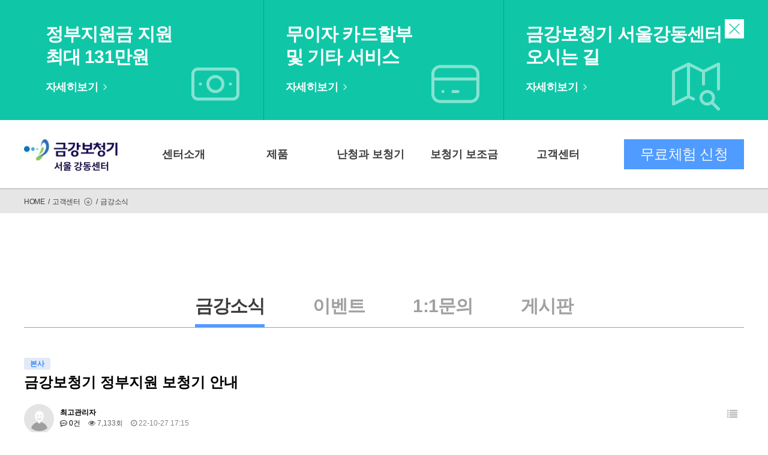

--- FILE ---
content_type: text/html; charset=utf-8
request_url: http://kggangdong.kgdigital.co.kr/bbs/board.php?bo_table=news&wr_id=5
body_size: 6901
content:
<!doctype html>
<html lang="ko">
<head>
<meta charset="utf-8">
<meta name="description" content="48개월 무이자 할부, 전국 110개 센터에서 체험. 효과 확인 후 구매.">
<meta property="og:type" content="website">
 <meta property="og:title" content="금강보청기">
 <meta property="og:description" content="48개월 무이자 할부, 전국 110개 센터에서 체험. 효과 확인 후 구매">
 <meta property="og:image" content="http://www.mysite.com/myimage.jpg">
 <meta property="og:url" content="http://www.mysite.com">
<meta name="viewport" content="width=device-width,initial-scale=1">
<meta http-equiv="imagetoolbar" content="no">
<meta http-equiv="X-UA-Compatible" content="IE=edge">
<title>금강보청기 정부지원 보청기 안내 > 금강소식 | 금강보청기</title>
<link rel="stylesheet" href="http://kggangdong.kgdigital.co.kr//theme/geumgang/css/default.css?ver=210618">
<link rel="stylesheet" href="http://kggangdong.kgdigital.co.kr//js/font-awesome/css/font-awesome.min.css?ver=210618">
<link rel="stylesheet" href="http://kggangdong.kgdigital.co.kr//theme/geumgang/skin/board/news/style.css?ver=210618">
<!--[if lte IE 8]>
<script src="http://kggangdong.kgdigital.co.kr//js/html5.js"></script>
<![endif]-->
<script>
// 자바스크립트에서 사용하는 전역변수 선언
var g5_url       = "http://kggangdong.kgdigital.co.kr/";
var g5_bbs_url   = "http://kggangdong.kgdigital.co.kr//bbs";
var g5_is_member = "";
var g5_is_admin  = "";
var g5_is_mobile = "";
var g5_bo_table  = "news";
var g5_sca       = "";
var g5_editor    = "smarteditor2";
var g5_cookie_domain = ".geumgangbocheonggi.com";
var g5_theme_shop_url = "http://kggangdong.kgdigital.co.kr//theme/geumgang/shop";
var g5_shop_url = "http://kggangdong.kgdigital.co.kr//shop";
</script>
<link rel="stylesheet" href="http://kgdigital.co.kr/css/common_custom.css"><script src="http://kggangdong.kgdigital.co.kr//js/jquery-1.12.4.min.js?ver=210618"></script>
<script src="http://kggangdong.kgdigital.co.kr//js/jquery-migrate-1.4.1.min.js?ver=210618"></script>
<script src="http://kggangdong.kgdigital.co.kr//theme/geumgang/js/custom.js?ver=210618"></script>
<script src="http://kggangdong.kgdigital.co.kr//js/jquery.menu.js?ver=210618"></script>
<script src="http://kggangdong.kgdigital.co.kr//js/common.js?ver=210618"></script>
<script src="http://kggangdong.kgdigital.co.kr//js/wrest.js?ver=210618"></script>
<script src="http://kggangdong.kgdigital.co.kr//js/placeholders.min.js?ver=210618"></script>
</head>
<body>

<!-- 지점별 게시판 링크 필터링 -->
<style>
	#bo_cate,
	.bo_v_nb{
		display: none !important;
	}
</style>
<script>
	$(function(){
		bbslink("general");
		bbslink("event");
		bbslink("news");
		bbslink("qa");
	})
</script>
<!-- //지점별 게시판 링크 필터링 -->

<div class="consultation_pop">
	<form method="post" action="http://kggangdong.kgdigital.co.kr//bbs/geumgang/q_insert.php">
		<input type="hidden" name="site" value="서울강동센터">
		<div class="consultation_pop_title">
			<h1>금강보청기 무료체험 & 상담 신청하기</h1>
			<p class="pc_cptp">연락처 및 선택사항을 체크해 주시면 신속히 안내해 드리겠습니다.</p>
			<p class="mo_cptp">연락처 및 선택사항을 체크해 주시면<br>신속히 안내해 드리겠습니다.</p>
			<a class="consultation_pop_close_btn" onclick="pop_close('consultation_pop')"><img src="http://kggangdong.kgdigital.co.kr//theme/geumgang/img/pop_close.png"></a>
		</div>
		<div class="consultation_pop_input_box">
			<div class="full_box">
				<div class='frm_input_box'><h1>성명 <img src='http://kggangdong.kgdigital.co.kr//theme/geumgang/img/blue_dot.png'></h1><input type='text' name='name' placeholder='이름을 입력해주세요' required></div>			</div>
			<div class="full_box">
				<div class='frm_input_box'><h1>신청자 <img src='http://kggangdong.kgdigital.co.kr//theme/geumgang/img/blue_dot.png'></h1><select name='user' required><option value=''>선택해주세요</option><option value='본인'>본인</option><option value='보호자'>보호자</option></select></div>			</div>
			<div class="full_box">
				<div class='frm_input_box'><h1>연락처 <img src='http://kggangdong.kgdigital.co.kr//theme/geumgang/img/blue_dot.png'></h1><div class='phone_box'><h2>핸드폰</h2><select name='phone1'><option value='010'>010</option><option value='011'>011</option><option value='017'>017</option></select><input type='text' name='phone2' placeholder='(-)없이 숫자만 입력하세요'></div></div>			</div>
			<div class="full_box">
				<div class="half_box">
					<div class='frm_input_box'><h1>지역선택 <img src='http://kggangdong.kgdigital.co.kr//theme/geumgang/img/blue_dot.png'></h1><select name='local' onchange='center_select(this)' required><option value=''>선택하세요</option><option value='서울'>서울</option><option value='경기'>경기</option><option value='인천'>인천</option><option value='부산'>부산</option><option value='대전'>대전</option><option value='대구'>대구</option><option value='울산'>울산</option><option value='광주'>광주</option><option value='강원도'>강원도</option><option value='충청도'>충청도</option><option value='경상도'>경상도</option><option value='전라도'>전라도</option><option value='제주도'>제주도</option><option value='세종'>세종</option></select></div>				</div>
				<div class="half_box">
					<div class='frm_input_box'><h1>센터선택 <img src='http://kggangdong.kgdigital.co.kr//theme/geumgang/img/blue_dot.png'></h1><select name='center' required><option value=''>지역을 선택하세요</option></select></div>				</div>
			</div>
			<div class="full_box">
				<div class="half_box">
					<div class='frm_input_box'><h1>상담분야 선택</h1><select name='type'><option value=''>선택하세요</option><option value='무료체험'>무료체험</option><option value='구입상담'>구입상담</option><option value='소리조절'>소리조절</option><option value='보청기수리'>보청기수리</option><option value='정부보조금'>정부보조금</option><option value='기타'>기타</option></select></div>				</div>
				<div class="half_box">
					<div class='frm_input_box'><h1>보청기 착용유무 선택</h1><select name='type2'><option value=''>선택하세요</option><option value='착용중'>착용중</option><option value='미착용중'>미착용중</option></select></div>				</div>
			</div>
		</div>
		<p>
			· 연락처를 꼭 확인해 주세요!<br>
			· 신청하신 내용은 문자로 확인하실 수 있습니다!
		</p>
		<div class="consultation_pop_check">
			<label>
				<input type="checkbox" required>
				<i class="fa fa-square-o" aria-hidden="true"></i><p>개인정보 수집/이용에 대한 동의<a href="http://kggangdong.kgdigital.co.kr//bbs/content.php?co_id=provision">보기</a></p>
			</label>
		</div>
		<button type="submit">상담 신청하기</button>
	</form>
</div>
<script>
	$(function(){
		openPop();
	});
</script>
<div class="floating_btn">
	<ul>
		<li><a href="http://kggangdong.kgdigital.co.kr//bbs/content.php?co_id=support"><img src="http://kggangdong.kgdigital.co.kr//theme/geumgang/img/float_icon1.png"></a></li>
		<li><a href="http://kggangdong.kgdigital.co.kr//bbs/content.php?co_id=service"><img src="http://kggangdong.kgdigital.co.kr//theme/geumgang/img/float_icon2.png"></a></li>
		<li><a href="http://kggangdong.kgdigital.co.kr//bbs/content.php?co_id=location"><img src="http://kggangdong.kgdigital.co.kr//theme/geumgang/img/float_icon3.png"></a></li>
	</ul>
	<a onclick="floating_btn_open('http://kggangdong.kgdigital.co.kr//theme/geumgang/img')"><img src="http://kggangdong.kgdigital.co.kr//theme/geumgang/img/float_btn_on.png"></a>
</div>
<div class="top_banner">
	<div class="top_banner_center">
		<div>
			<h1>정부지원금 지원<br>최대 131만원</h1>
			<a href="http://kggangdong.kgdigital.co.kr//bbs/content.php?co_id=support"><span>자세히보기</span><img src="http://kggangdong.kgdigital.co.kr//theme/geumgang/img/top_right_arrow.png"></a>
			<img src="http://kggangdong.kgdigital.co.kr//theme/geumgang/img/top_banner_icon1.png">
		</div>
		<div>
			<h1>무이자 카드할부<br>및 기타 서비스</h1>
			<a href="http://kggangdong.kgdigital.co.kr//bbs/content.php?co_id=service"><span>자세히보기</span><img src="http://kggangdong.kgdigital.co.kr//theme/geumgang/img/top_right_arrow.png"></a>
			<img src="http://kggangdong.kgdigital.co.kr//theme/geumgang/img/top_banner_icon2.png">
		</div>
		<div>
			<h1>금강보청기 서울강동센터<br>오시는 길</h1>
			<a href="http://kggangdong.kgdigital.co.kr//bbs/content.php?co_id=location"><span>자세히보기</span><img src="http://kggangdong.kgdigital.co.kr//theme/geumgang/img/top_right_arrow.png"></a>
			<img src="http://kggangdong.kgdigital.co.kr//theme/geumgang/img/top_banner_icon3.png">
		</div>
		<a class="top_banner_close_btn" onclick="top_ban_close()"><img src="http://kggangdong.kgdigital.co.kr//theme/geumgang/img/top_pop_close.png"></a>
	</div>
</div>
<header class="header">
	<div class="head_box">
		<div class="head_logo">
			<a href="http://kggangdong.kgdigital.co.kr/"><img src="http://kggangdong.kgdigital.co.kr//theme/geumgang/img/logo.jpg"></a>
		</div>
		<nav class="head_nav">
			<ul>
				                <li>
                    <a href="/bbs/content.php?co_id=center" target="_self" >센터소개</a>
                    <div class="sub_menu_a"><ul>
                        <li><a href="/bbs/content.php?co_id=center" target="_self">센터소개</a></li>
                                            <li><a href="/bbs/content.php?co_id=history2" target="_self">대표자인사말&연혁</a></li>
                                            <li><a href="/bbs/content.php?co_id=location" target="_self">오시는길</a></li>
                    </ul></div>
                </li>
                                <li>
                    <a href="/bbs/content.php?co_id=product" target="_self" >제품</a>
                    <div class="sub_menu_a"><ul>
                        <li><a href="/bbs/content.php?co_id=product" target="_self">금강보청기</a></li>
                                            <li><a href="/bbs/content.php?co_id=government" target="_self">정부지원보청기</a></li>
                                            <li><a href="/bbs/board.php?bo_table=starkey&amp;sca=귓속형보청기" target="_self">스타키보청기</a></li>
                                            <li><a href="/bbs/content.php?co_id=accessary" target="_self">액세서리</a></li>
                    </ul></div>
                </li>
                                <li>
                    <a href="/bbs/content.php?co_id=type" target="_self" >난청과 보청기</a>
                    <div class="sub_menu_a"><ul>
                        <li><a href="/bbs/content.php?co_id=type" target="_self">보청기 종류</a></li>
                                            <li><a href="/bbs/content.php?co_id=bothsides" target="_self">양이착용</a></li>
                                            <li><a href="/bbs/content.php?co_id=riskiness" target="_self">난청방치시위험성</a></li>
                    </ul></div>
                </li>
                                <li>
                    <a href="/bbs/content.php?co_id=support" target="_self" >보청기 보조금</a>
                    <div class="sub_menu_a"><ul>
                        <li><a href="/bbs/content.php?co_id=support" target="_self">정부 지원금</a></li>
                                            <li><a href="/bbs/content.php?co_id=pricetag" target="_self">보청기 가격표</a></li>
                    </ul></div>
                </li>
                                <li>
                    <a href="/bbs/board.php?bo_table=news" target="_self" >고객센터</a>
                    <div class="sub_menu_a"><ul>
                        <li><a href="/bbs/board.php?bo_table=news" target="_self">금강소식</a></li>
                                            <li><a href="/bbs/board.php?bo_table=event" target="_self">이벤트</a></li>
                                            <li><a href="/bbs/content.php?co_id=inquiry" target="_self">1:1문의</a></li>
                                            <li><a href="/bbs/board.php?bo_table=general" target="_self">게시판</a></li>
                    </ul></div>
                </li>
                			</ul>
		</nav>
		<div class="head_right">
			<a onclick="pop_open('consultation_pop')">무료체험 신청</a>
		</div>
	</div>
	<div class="sub_menu_box">
		
	</div>
</header>
<div class="top_request_box">
	<p>최신 보청기 써보고 결정하세요! <a onclick="pop_open('consultation_pop')">보청기 30일 무료체험하기</a></p>
</div>
<header class="m_header">
	<div class="m_top_head">
		<div class="m_head_logo">
			<a href="http://kggangdong.kgdigital.co.kr/"><img src="http://kggangdong.kgdigital.co.kr//theme/geumgang/img/logo.jpg"></a>
		</div>
		<a class="m_side_menu" onclick="mside_open()"><img src="http://kggangdong.kgdigital.co.kr//theme/geumgang/img/mobile/mo_menu_btn.png"></a>
	</div>
</header>
<aside class="m_side_head">
	<a class="m_side_prev_btn" onclick="back_side()"><img src="http://kggangdong.kgdigital.co.kr//theme/geumgang/img/mobile/side_prev_btn.png"></a>
	<a class="m_side_close_btn"  onclick="mside_close()"><img src="http://kggangdong.kgdigital.co.kr//theme/geumgang/img/mobile/side_close_btn.png"></a>
	<nav class="m_side_box1">
		<ul>
				                <li onclick="side_change('10')">
                    <a target="_self" >센터소개</a>
					<img src="http://kggangdong.kgdigital.co.kr//theme/geumgang/img/mobile/side_right_arrow.png">
				</li>
				                <li onclick="side_change('20')">
                    <a target="_self" >제품</a>
					<img src="http://kggangdong.kgdigital.co.kr//theme/geumgang/img/mobile/side_right_arrow.png">
				</li>
				                <li onclick="side_change('30')">
                    <a target="_self" >난청과 보청기</a>
					<img src="http://kggangdong.kgdigital.co.kr//theme/geumgang/img/mobile/side_right_arrow.png">
				</li>
				                <li onclick="side_change('40')">
                    <a target="_self" >보청기 보조금</a>
					<img src="http://kggangdong.kgdigital.co.kr//theme/geumgang/img/mobile/side_right_arrow.png">
				</li>
				                <li onclick="side_change('50')">
                    <a target="_self" >고객센터</a>
					<img src="http://kggangdong.kgdigital.co.kr//theme/geumgang/img/mobile/side_right_arrow.png">
				</li>
						</ul>
	</nav>
	<nav class="m_slide_box2">
		<ul>
			
		</ul>
	</nav>
	<div class="side_bottom_box">
		<a onclick="pop_open('consultation_pop')">무료체험신청</a>
	</div>
</aside>
<div class="ctt_top_bar">
	<div>
		<p>HOME</p><span>/</span><p>고객센터</p><img src="http://kggangdong.kgdigital.co.kr//theme/geumgang/img/bar_icon.png"><span>/</span><p>금강소식</p>
	</div>
</div>
<div class="bo_top_cate_box">
	<ul>
		<li><a href="http://kggangdong.kgdigital.co.kr//bbs/board.php?bo_table=news" class="now_page">금강소식</a><span></span></li>
		<li><a href="http://kggangdong.kgdigital.co.kr//bbs/board.php?bo_table=event" >이벤트</a></li>
		<li><a href="http://kggangdong.kgdigital.co.kr//bbs/content.php?co_id=inquiry" >1:1문의</a></li>
		<li><a href="/bbs/board.php?bo_table=general" >게시판</a></li>
	</ul>
</div>
	<section class="bo_contents" >

<script src="http://kggangdong.kgdigital.co.kr//js/viewimageresize.js"></script>

<!-- 게시물 읽기 시작 { -->

<article id="bo_v" style="width:100%">
    <header>
        <h2 id="bo_v_title">
                        <span class="bo_v_cate">본사</span> 
                        <span class="bo_v_tit">
            금강보청기 정부지원 보청기 안내</span>
        </h2>
    </header>

    <section id="bo_v_info">
        <h2>페이지 정보</h2>
        <div class="profile_info">
        	<div class="pf_img"><img src="http://kggangdong.kgdigital.co.kr//img/no_profile.gif" alt="profile_image"></div>
        	<div class="profile_info_ct">
        		<span class="sound_only">작성자</span> <strong><span class="sv_member">최고관리자</span></strong><br>
       		 	<span class="sound_only">댓글</span><strong><a href="#bo_vc"> <i class="fa fa-commenting-o" aria-hidden="true"></i> 0건</a></strong>
        		<span class="sound_only">조회</span><strong><i class="fa fa-eye" aria-hidden="true"></i> 7,133회</strong>
        		<strong class="if_date"><span class="sound_only">작성일</span><i class="fa fa-clock-o" aria-hidden="true"></i> 22-10-27 17:15</strong>
    		</div>
    	</div>

    	<!-- 게시물 상단 버튼 시작 { -->
	    <div id="bo_v_top">
	        
	        <ul class="btn_bo_user bo_v_com">
				<li><a href="http://kggangdong.kgdigital.co.kr//bbs/board.php?bo_table=news" class="btn_b01 btn" title="목록"><i class="fa fa-list" aria-hidden="true"></i><span class="sound_only">목록</span></a></li>
	            	            	        		        </ul>
	        <script>

            jQuery(function($){
                // 게시판 보기 버튼 옵션
				$(".btn_more_opt.is_view_btn").on("click", function(e) {
                    e.stopPropagation();
				    $(".more_opt.is_view_btn").toggle();
				})
;
                $(document).on("click", function (e) {
                    if(!$(e.target).closest('.is_view_btn').length) {
                        $(".more_opt.is_view_btn").hide();
                    }
                });
            });
            </script>
	        	    </div>
	    <!-- } 게시물 상단 버튼 끝 -->
    </section>

    <section id="bo_v_atc">
        <h2 id="bo_v_atc_title">본문</h2>
        <div id="bo_v_share">
        		        	    </div>

        <div id="bo_v_img">
<a href="http://kggangdong.kgdigital.co.kr//bbs/view_image.php?bo_table=news&amp;fn=1028833089_rhYBSuNV_903ccdfb399c7a91307d5a0c382d9e5f11ff860a.jpg" target="_blank" class="view_image"><img src="http://kgdigital.co.kr/data/file/news/1028833089_rhYBSuNV_903ccdfb399c7a91307d5a0c382d9e5f11ff860a.jpg" alt=""  width="600" height="302" ></a></div>

        <!-- 본문 내용 시작 { -->
        <div id="bo_v_con"><p><span style="margin:0px;padding:0px;font-family:'ng_b';color:rgb(102,102,102);font-size:20px;background-color:rgb(255,255,255);"><span style="margin:0px;padding:0px;background-color:rgb(255,255,0);">2022년 11월 1일부터 변경되는 금강보청기 정부지원 보청기 안내</span></span> </p><p><img src="http://kgdigital.co.kr/data/editor/2210/b81adcc5f87d655c1c8bac4c986b35d5_1666858449_2888.jpg" title="b81adcc5f87d655c1c8bac4c986b35d5_1666858449_2888.jpg" alt="b81adcc5f87d655c1c8bac4c986b35d5_1666858449_2888.jpg" /></p><p><br /></p><p style="font-family:ng, 'Nanum Gothic', dotum, Arial, sans-serif;color:rgb(102,102,102);font-size:15px;background-color:rgb(255,255,255);"><span style="margin:0px;padding:0px;font-size:14px;"><span style="margin:0px;padding:0px;font-family:'ng_b';">* 충전식 보청기는 충전기가 미포함된 금액으로 별도 구매하셔야 합니다.</span></span></p><p style="font-family:ng, 'Nanum Gothic', dotum, Arial, sans-serif;color:rgb(102,102,102);font-size:15px;background-color:rgb(255,255,255);"><span style="margin:0px;padding:0px;font-size:14px;"><span style="margin:0px;padding:0px;font-family:'ng_b';"><span style="margin:0px;padding:0px;font-family:'nanum gothic';"><span style="margin:0px;padding:0px;font-family:'ng_b';"><span style="margin:0px;padding:0px;">  <span style="margin:0px;padding:0px;background-color:rgb(255,255,0);">(일반형 충전기: 15만원, 고급형 충전기: 귓속형 25만원, 오픈형·귀걸이형 20만원)</span></span></span></span></span></span></p><p style="font-family:ng, 'Nanum Gothic', dotum, Arial, sans-serif;color:rgb(102,102,102);font-size:15px;background-color:rgb(255,255,255);"><span style="margin:0px;padding:0px;font-size:14px;"><span style="margin:0px;padding:0px;font-family:'ng_b';"><span style="margin:0px;padding:0px;"><span style="margin:0px;padding:0px;font-family:'nanum gothic';"><span style="margin:0px;padding:0px;font-family:'ng_b';">* </span><span style="margin:0px;padding:0px;font-family:'ng_b';">스타키의 장애인 보청기 전 급여 제품은 보건복지부 홈페이지에서 확인 가능합니다.</span></span></span></span></span></p><p style="font-family:ng, 'Nanum Gothic', dotum, Arial, sans-serif;color:rgb(102,102,102);font-size:15px;background-color:rgb(255,255,255);"><span style="margin:0px;padding:0px;font-size:14px;"><span style="margin:0px;padding:0px;font-family:'ng_b';">* 위 제품은 청각장애 복지카드 소지자에 한해 본인 부담금 10% 또는 부담금(0%) 전혀 없이 구입 가능합니다.</span></span></p><p><br /></p></div>
                <!-- } 본문 내용 끝 -->

        

        <!--  추천 비추천 시작 { -->
                <!-- }  추천 비추천 끝 -->
    </section>

    
    
        
        <ul class="bo_v_nb">
        <li class="btn_prv"><span class="nb_tit"><i class="fa fa-chevron-up" aria-hidden="true"></i> 이전글</span><a href="http://kggangdong.kgdigital.co.kr//bbs/board.php?bo_table=news&amp;wr_id=8">금강보청기 충전기 사용 방법</a> <span class="nb_date">22.12.09</span></li>        <li class="btn_next"><span class="nb_tit"><i class="fa fa-chevron-down" aria-hidden="true"></i> 다음글</span><a href="http://kggangdong.kgdigital.co.kr//bbs/board.php?bo_table=news&amp;wr_id=4">Thrive 앱과 스트리밍 가능 핸드폰 기종 안내</a>  <span class="nb_date">22.04.06</span></li>    </ul>
    
    
<script>
// 글자수 제한
var char_min = parseInt(0); // 최소
var char_max = parseInt(0); // 최대
</script>
<button type="button" class="cmt_btn"><span class="total"><b>댓글</b> 0</span><span class="cmt_more"></span></button>
<!-- 댓글 시작 { -->
<section id="bo_vc">
    <h2>댓글목록</h2>
        <p id="bo_vc_empty">등록된 댓글이 없습니다.</p>
</section>
<!-- } 댓글 끝 -->

<!-- } 댓글 쓰기 끝 -->
<script>
jQuery(function($) {            
    //댓글열기
    $(".cmt_btn").click(function(e){
        e.preventDefault();
        $(this).toggleClass("cmt_btn_op");
        $("#bo_vc").toggle();
    });
});
</script><script src="http://kggangdong.kgdigital.co.kr//js/md5.js"></script>
</article>
<!-- } 게시판 읽기 끝 -->

<script>

function board_move(href)
{
    window.open(href, "boardmove", "left=50, top=50, width=500, height=550, scrollbars=1");
}
</script>

<script>
$(function() {
    $("a.view_image").click(function() {
        window.open(this.href, "large_image", "location=yes,links=no,toolbar=no,top=10,left=10,width=10,height=10,resizable=yes,scrollbars=no,status=no");
        return false;
    });

    // 추천, 비추천
    $("#good_button, #nogood_button").click(function() {
        var $tx;
        if(this.id == "good_button")
            $tx = $("#bo_v_act_good");
        else
            $tx = $("#bo_v_act_nogood");

        excute_good(this.href, $(this), $tx);
        return false;
    });

    // 이미지 리사이즈
    $("#bo_v_atc").viewimageresize();
});

function excute_good(href, $el, $tx)
{
    $.post(
        href,
        { js: "on" },
        function(data) {
            if(data.error) {
                alert(data.error);
                return false;
            }

            if(data.count) {
                $el.find("strong").text(number_format(String(data.count)));
                if($tx.attr("id").search("nogood") > -1) {
                    $tx.text("이 글을 비추천하셨습니다.");
                    $tx.fadeIn(200).delay(2500).fadeOut(200);
                } else {
                    $tx.text("이 글을 추천하셨습니다.");
                    $tx.fadeIn(200).delay(2500).fadeOut(200);
                }
            }
        }, "json"
    );
}
</script>
<!-- } 게시글 읽기 끝 --></section>

<style>
	.mbQuick{
		display: none;
	}

	@media screen and (max-width: 1200px){
		.mbQuick{
			display: flex;
			position: fixed;
			bottom: 0;
			left: 0;
			width: 100%;
			z-index: 99;
		}

		.mbQuick a{
			display: flex;
			align-items: center;
			justify-content: center;
			width: 100%;
			background: #06A488;
			padding: 10px 0;
		}

		.mbQuick a img{
			width: auto;
			height: 30px;
			margin-right: 5px;
		}

		.mbQuick a span{
			font-size: 16px;
			color: #fff;
		}

		.floating_btn{
			bottom: 60px !important;
		}

	}
</style>

<div class="mbQuick">
	<a href="/bbs/content.php?co_id=location">
		<img src="http://kggangdong.kgdigital.co.kr//theme/geumgang/img/top_banner_icon3.png">
		<span class="">오시는길</span>
	</a>
</div>

<footer class="footer">
	<div class="ft_top">
		<div class="ft_logo">
			<a href="http://kggangdong.kgdigital.co.kr/"><img src="http://kggangdong.kgdigital.co.kr//theme/geumgang/img/ft_logo.png"></a>
		</div><!--
		--><div class="ft_center_number">
			<h1><span>대표전화</span>02-476-5233</h1>
		</div>
	</div>
	<div class="ft_bottom">
		<nav>
			<ul>
				<li><a>회사소개</a></li>
				<li><span>|</span></li>
				<li><a href="http://kggangdong.kgdigital.co.kr//bbs/content.php?co_id=privacy">이용약관</a></li>
				<li><span>|</span></li>
				<li><a href="http://kggangdong.kgdigital.co.kr//bbs/content.php?co_id=provision">개인정보처리방침</a></li>

								<li><span>|</span></li>
				<li><a href="http://kggangdong.kgdigital.co.kr//bbs/login.php">로그인</a></li>
				
			</ul>
		</nav>
		<p>
			센터주소 : 서울 강동구 양재대로 1448 선린빌딩3층 <span>|</span> 상호명 : 금강보청기 서울강동센터<br> 
			대표 : 정태인  <span>|</span>  사업자등록번호 :  134-23-67638 <span>|</span> 대표전화 : 02-476-5233
			<br>
			ⓒ 금강보청기. All Rights Reserved.
		</p>
		<!--
		<div class="ft_icon_box">
			<a href=""><img src="http://kggangdong.kgdigital.co.kr//theme/geumgang/img/ft_icon1.png"></a>
			<a href=""><img src="http://kggangdong.kgdigital.co.kr//theme/geumgang/img/ft_icon2.png"></a>
			<a href=""><img src="http://kggangdong.kgdigital.co.kr//theme/geumgang/img/ft_icon3.png"></a>
			<a href=""><img src="http://kggangdong.kgdigital.co.kr//theme/geumgang/img/ft_icon4.png"></a>
		</div>
		-->
	</div>
</footer>
<footer class="m_footer">
	<div class="m_ft_top">
		<p>
			상호명 : 금강보청기 서울강동센터<br> 
			대표 : 정태인<br>
			센터주소 : 서울 강동구 양재대로 1448 선린빌딩3층<br>
			사업자등록번호 : <span>134-23-67638</span><br>
			대표전화 : <span>02-476-5233</span><br>
		</p>
		<h1>ⓒ 금강보청기. All Rights Reserved.</h1>
	</div>
	<div class="m_ft_bottom">
		<a>회사소개</a>
		<span></span>
		<a href="http://kggangdong.kgdigital.co.kr//bbs/content.php?co_id=privacy">이용약관</a>
		<span></span>
		<a href="http://kggangdong.kgdigital.co.kr//bbs/content.php?co_id=provision">개인정보처리방침</a>
		
				<span></span>
		<a href="http://kggangdong.kgdigital.co.kr//bbs/login.php">로그인</a>
			</div>
	<div class="m_ft_center">
		<div class="m_ft_icon">

		</div>
		<div class="m_ft_tell">
			<p>대표전화</p>
			<h1>02-476-5233</h1>
		</div>
	</div>
</footer>
<script>
$(function() {
    // 폰트 리사이즈 쿠키있으면 실행
    font_resize("container", get_cookie("ck_font_resize_rmv_class"), get_cookie("ck_font_resize_add_class"));
});
</script>



<!-- ie6,7에서 사이드뷰가 게시판 목록에서 아래 사이드뷰에 가려지는 현상 수정 -->
<!--[if lte IE 7]>
<script>
$(function() {
    var $sv_use = $(".sv_use");
    var count = $sv_use.length;

    $sv_use.each(function() {
        $(this).css("z-index", count);
        $(this).css("position", "relative");
        count = count - 1;
    });
});
</script>
<![endif]-->


</body>
</html>

<!-- 사용스킨 : theme/news -->


--- FILE ---
content_type: text/css
request_url: http://kggangdong.kgdigital.co.kr//theme/geumgang/skin/board/news/style.css?ver=210618
body_size: 5840
content:
@charset "utf-8";

/* 게시판 목록 */
#bo_cate {margin:25px 0}
#bo_cate h2 {position:absolute;font-size:0;line-height:0;overflow:hidden}
#bo_cate ul {zoom:1}
#bo_cate ul:after {display:block;visibility:hidden;clear:both;content:""}
#bo_cate li {display:inline-block;padding:2px}
#bo_cate a {display:block;line-height:28px;padding:5px 15px;border-radius:30px;border:1px solid #d6e9ff;color:#6794d3}
#bo_cate a:focus, #bo_cate a:hover, #bo_cate a:active {text-decoration:none;background:#3a8afd;color:#fff}
#bo_cate #bo_cate_on {z-index:2;background:#3a8afd;color:#fff;font-weight:bold;border:1px solid #3a8afd;
-webkit-box-shadow:inset 0 2px 5px rgb(33, 135, 202);
-moz-box-shadow:inset 0 2px 5px rgb(33, 135, 202);
box-shadow:inset 0 2px 5px rgb(33, 135, 202)}
.td_subject img {margin-left:3px}

.selec_chk {position:absolute;top:0;left:0;width:0;height:0;opacity:0;outline:0;z-index:-1;overflow:hidden}
.chk_box {position:relative}
.chk_box input[type="checkbox"] + label {position:relative;padding-left:20px;color:#676e70;vertical-align:baseline}
.chk_box input[type="checkbox"] + label:hover{color:#2172f8}
.chk_box input[type="checkbox"] + label span {position:absolute;top:10px;left:10px;width:15px;height:15px;display:block;background:#fff;border:1px solid #d0d4df;border-radius:3px}
.write_div .chk_box input[type="checkbox"] + label, .bo_vc_w .chk_box input[type="checkbox"] + label {padding-left:20px}
.write_div .chk_box input[type="checkbox"] + label span, .bo_vc_w .chk_box input[type="checkbox"] + label span {position:absolute;top:2px;left:0;width:15px;height:15px;display:block;margin:0;background:#fff;border:1px solid #d0d4df;border-radius:3px}
.chk_box input[type="checkbox"]:checked + label {color:#000}
.chk_box input[type="checkbox"]:checked + label span {background:url(./img/chk.png) no-repeat 50% 50% #3a8afd;border-color:#1471f6;border-radius:3px}
.all_chk.chk_box input[type="checkbox"] + label span {top:0;left:0}


/* 갤러리 목록 */
#bo_gall h2 {margin:0;padding:0;width:1px;height:1px;font-size:0;line-height:0;overflow:hidden}
#bo_gall #gall_ul {margin:0;padding:0;list-style:none;zoom:1}
#bo_gall #gall_ul:after {display:block;visibility:hidden;clear:both;content:""}
#bo_gall .gall_li {padding:0;}
#bo_gall .gall_li .gall_chk {position:absolute;top:0;left:0;padding:5px;z-index:1}
#bo_gall .gall_box {position:relative;margin:0 0 50px 0;border-radius:0 0 2px 2px}
#bo_gall .gall_con {position:relative}

.gall_row .col-gn-0,.gall_row .col-gn-1,.gall_row .col-gn-2,.gall_row .col-gn-3,.gall_row .col-gn-4,.gall_row .col-gn-5,.gall_row .col-gn-6,.gall_row .col-gn-7,.gall_row .col-gn-8,.gall_row .col-gn-9,.gall_row .col-gn-10 {position:relative;min-height:1px;padding-left:10px;*padding-left:0;padding-right:10px;*padding-right:0;float:left;-webkit-box-sizing:border-box;-moz-box-sizing:border-box;box-sizing:border-box;margin-left:0}
.gall_row .col-gn-0,.gall_row .col-gn-1 {width:100%}
.gall_row .col-gn-2 {width:50%}
.gall_row .col-gn-3 {width:33.33333333%}
.gall_row .col-gn-4 {width:25%}
.gall_row .col-gn-5 {width:20%}
.gall_row .col-gn-6 {width:16.66666667%}
.gall_row .col-gn-7 {width:14.28571428%}
.gall_row .col-gn-8 {width:12.5%}
.gall_row .col-gn-9 {width:11.11111111%}
.gall_row .col-gn-10 {width:10%}

.gall_row .box_clear {clear:both}

#bo_gall .gall_now .gall_text_href a {color:#ff3061}

#bo_gall .gall_href a:link, #bo_gall .gall_href a:focus, #bo_gall .gall_href a:hover {text-decoration:none}
#bo_gall .gall_img {border-bottom:1px solid #eee;text-align:center;overflow:hidden}
#bo_gall .gall_img a,#bo_gall .gall_img .no_image,#bo_gall .gall_img .is_notice {display:block}
#bo_gall .gall_img img, #bo_gall .gall_img video {max-width:100%;height:auto !important}
#bo_gall .gall_img span {display:inline-block;background:#eaeaea;text-align:center;text-transform:uppercase;font-weight:bold;font-size:1.25em;color:#777}

#bo_gall .gall_text_href {margin:10px 0}
#bo_gall .gall_text_href a {font-weight:bold}
#bo_gall .gall_text_href img {margin:0 0 0 4px}
#bo_gall .bo_tit {display:block;line-height:30px;font-weight:bold;color:#000;font-size:1.2em}
#bo_gall .bo_tit .cnt_cmt {background:#e9eff5;color:#3a8afd;font-size:11px;height:16px;line-height:16px;padding:0 5px;border-radius:3px;vertical-align:middle}

#bo_gall .bo_cnt {color:#acacac;line-height:18px}
#bo_gall .profile_img img {border-radius:50%}
#bo_gall .bo_tit .fa-download {width:16px;height:16px;line-height:16px;background:#e89f31;color:#fff;text-align:center;font-size:10px;border-radius:2px;margin-right:2px;vertical-align:middle}
#bo_gall .bo_tit .fa-link {width:16px;height:16px;line-height:16px;background:#ad68d8;color:#fff;text-align:center;font-size:10px;border-radius:2px;margin-right:2px;vertical-align:middle;font-weight:normal}
#bo_gall .bo_tit .fa-link {width:16px;height:16px;line-height:16px;background:#ad68d8;color:#fff;text-align:center;font-size:10px;border-radius:2px;margin-right:2px;vertical-align:middle;margin-right:2px}
#bo_gall .bo_tit .new_icon {display:inline-block;width:16px;line-height:16px;font-size:0.825em;color:#23db79;background:#b9ffda;text-align:center;border-radius:2px;margin-left:2px;font-weight:bold;vertical-align:baseline}
#bo_gall .bo_tit .hot_icon {display:inline-block;width:16px;line-height:16px;font-size:0.833em;color:#fff;background:#e52955;text-align:center;border-radius:2px;vertical-align:middle;margin-right:2px}
#bo_gall .bo_tit .fa-lock {display:inline-block;line-height:16px;color:#999;text-align:center;vertical-align:middle}

#bo_gall .gall_info {line-height:1.5em;line-height:20px}
#bo_gall .gall_info strong {display:inline-block;margin:0}
#bo_gall .gall_info i {font-size:12px}
#bo_gall .gall_info .gall_date,
#bo_gall .gall_info .gall_view {display:inline-block;margin-left:10px;color:#777}

#bo_gall .gall_option {position:absolute;top:10px;right:10px}
#bo_gall .gall_option strong {background:#fff;padding:5px 10px;border-radius:30px;-webkit-box-shadow:2px 2px 3px 0px rgba(0,0,0,0.2);
-moz-box-shadow:2px 2px 3px 0px rgba(0,0,0,0.2);
box-shadow:2px 2px 3px 0px rgba(0,0,0,0.2)}

/* 게시판 목록 공통 */
#bo_btn_top {margin:10px 0}
#bo_btn_top:after {display:block;visibility:hidden;clear:both;content:""}
.bo_fx {margin-bottom:5px;float:right;zoom:1}
.bo_fx:after {display:block;visibility:hidden;clear:both;content:""}
.bo_fx ul {margin:0;padding:0;list-style:none}
#bo_list_total {float:left;line-height:34px;font-size:0.92em;color:#4e546f}

.btn_bo_user {float:right;margin:0;padding:0;list-style:none}
.btn_bo_user li {float:left;width:40px;text-align:center;margin-left:5px;background:#fff}
.btn_bo_user > li {position:relative}
.btn_bo_adm {float:left}
.btn_bo_adm li {float:left;margin-right:5px}
.btn_bo_adm input {padding:0 8px;border:0;background:#d4d4d4;color:#666;text-decoration:none;vertical-align:middle}
.bo_notice td {background:#fff6fa !important;border-bottom:1px solid #f8e6ee}
.bo_notice td a {font-weight:bold}
.bo_notice .notice_icon {display:inline-block;line-height:25px;border-radius:5px;font-weight:bold;color:#f9267f}

.more_opt {display:none;position:absolute;top:45px;right:0;background:#fff;border:1px solid #b8bfc4;z-index:999}
.more_opt:before {content:"";position:absolute;top:-8px;right:13px;width:0;height:0;border-style:solid;border-width:0 6px 8px 6px;border-color:transparent transparent #b8bfc4 transparent}
.more_opt:after {content:"";position:absolute;top:-6px;right:13px;width:0;height:0;border-style:solid;border-width:0 6px 8px 6px;border-color:transparent transparent #fff transparent}
.more_opt li {border-bottom:1px solid #f1f1f1;padding:10px;float:inherit;width:90px;margin:0;color:#6b757c;text-align:left}
.more_opt li:last-child {border-bottom:0}
.more_opt li button, .more_opt li a {width:100%;border:0;background:#fff;color:#6b757c}
.more_opt li:hover a,
.more_opt li:hover button {color:#000}
.more_opt li i {float:right;line-height:20px}

.td_num strong {color:#000}
.bo_cate_link {display:inline-block;background:#e2eaf6;color:#3a8afd;font-weight:normal !important;height:20px;line-height:10px;padding:5px 8px;border-radius:5px;font-size:0.95em} /* 글제목줄 분류스타일 */
.bo_cate_link:hover {text-decoration:none}
.bo_current {color:#e8180c}
#bo_list .profile_img {display:inline-block;margin-right:5px}
#bo_list .profile_img img {border-radius:50%}
#bo_list .cnt_cmt {display:inline-block;margin:0 0 0 3px;font-weight:bold;color:#ed6478;font-size:0.86em}

#bo_gall li.empty_list {padding:85px 0;text-align:center; min-height:500px;}

.bo_sch_wrap {display:none;width:100%;height:100%;position:fixed;top:0;left:0;z-index:999}
.bo_sch {position:absolute;top:50%;left:50%;background:#fff;text-align:left;width:330px;max-height:300px;margin-left:-125px;margin-top:-180px;overflow-y:auto;border-radius:5px;-webkit-box-shadow:1px 1px 18px rgba(0,0,0,0.2);-moz-box-shadow:1px 1px 18px rgba(0,0,0,0.2);box-shadow:1px 1px 18px rgba(0,0,0,0.2);border:1px solid #dde7e9;background:#fff;border-radius:3px}
.bo_sch:after {display:block;visibility:hidden;clear:both;content:""}
.bo_sch h3 {padding:15px;border-bottom:1px solid #e8e8e8}
.bo_sch legend {background:red}
.bo_sch form {padding:15px;display:block}
.bo_sch select {border:0;width:100%;height:40px;border:1px solid #d0d3db;border-radius:2px;-webkit-box-shadow:inset 0 1px 1px rgba(0, 0, 0, .075);
-moz-box-shadow:inset 0 1px 1px rgba(0, 0, 0, .075);
box-shadow:inset 0 1px 1px rgba(0, 0, 0, .075)}
.bo_sch .sch_bar {display:inline-block;width:100%;clear:both;margin-top:15px;border:1px solid #d0d3db;border-radius:2px;-webkit-box-shadow:inset 0 1px 1px rgba(0, 0, 0, .075);
-moz-box-shadow:inset 0 1px 1px rgba(0, 0, 0, .075);
box-shadow:inset 0 1px 1px rgba(0, 0, 0, .075)}
.bo_sch .sch_input {width:250px;height:38px;border:0;padding:0;background-color:transparent;float:left}
.bo_sch .sch_btn {height:38px;float:right;color:#656565;background:none;border:0;width:40px;font-size:15px}
.bo_sch .bo_sch_cls {position:absolute;right:0;top:0;color:#b5b8bb;border:0;padding:12px 15px;font-size:16px;background:#fff}
.bo_sch_bg {background:#000;background:rgba(0,0,0,0.1);width:100%;height:100%}


/* 게시판 쓰기 */
#char_count_desc {display:block;margin:0 0 5px;padding:0}
#char_count_wrap {margin:5px 0 0;text-align:right}
#char_count {font-weight:bold}

#autosave_wrapper {position:relative}
#autosave_pop {display:none;z-index:10;position:absolute !important;top:34px;right:0;width:350px;height:auto !important;height:180px;max-height:180px;border:1px solid #565656;background:#fff;
-webkit-box-shadow:2px 2px 3px 0px rgba(0,0,0,0.2);
-moz-box-shadow:2px 2px 3px 0px rgba(0,0,0,0.2);
box-shadow:2px 2px 3px 0px rgba(0,0,0,0.2)}
#autosave_pop:before {content:"";position:absolute;top:-8px;right:45px;width:0;height:0;border-style:solid;border-width:0 6px 8px 6px;border-color:transparent transparent #000 transparent}
#autosave_pop:after {content:"";position:absolute;top:-7px;right:45px;width:0;height:0;border-style:solid;border-width:0 6px 8px 6px;border-color:transparent transparent #fff transparent}
html.no-overflowscrolling #autosave_pop {height:auto;max-height:10000px !important} /* overflow 미지원 기기 대응 */
#autosave_pop strong {position:absolute;font-size:0;line-height:0;overflow:hidden}
#autosave_pop div {text-align:center;margin:0 !important}
#autosave_pop button {margin:0;padding:0;border:0}
#autosave_pop ul {padding:15px;border-top:1px solid #e9e9e9;list-style:none;overflow-y:scroll;height:130px;border-bottom:1px solid #e8e8e8}
#autosave_pop li {padding:8px 5px;border-bottom:1px solid #fff;background:#eee;zoom:1}
#autosave_pop li:after {display:block;visibility:hidden;clear:both;content:""}
#autosave_pop a {display:block;float:left}
#autosave_pop span {display:block;float:right;font-size:0.92em;font-style:italic;color:#999}
.autosave_close {cursor:pointer;width:100%;height:30px;background:none;color:#888;font-weight:bold;font-size:0.92em}
.autosave_close:hover {background:#f3f3f3;color:#3597d9}
.autosave_content {display:none}
.autosave_del {background:url(./img/close_btn.png) no-repeat 50% 50%;text-indent:-999px;overflow:hidden;height:20px;width:20px}

/* 게시판 읽기 */
#bo_v {margin-bottom:20px;background:#fff;box-sizing:border-box; margin-top:50px;}

#bo_v_table {position:absolute;top:0;right:16px;margin:0;padding:0 5px;height:25px;background:#ff3061;color:#fff;font-weight:bold;line-height:2.2em}

#bo_v_title {}
#bo_v_title .bo_v_cate {display:inline-block;line-height:20px;background:#e2eaf6;color:#3a8afd;padding:0 10px;border-radius:3px;}
#bo_v_title .bo_v_tit {display:block;font-size:2em;margin:5px 0 0;word-break:break-all}

#bo_v_info {margin:0;border-bottom:1px solid #f1f1f1;color:#666}
#bo_v_info:after {display:block;visibility:hidden;clear:both;content:""} 
#bo_v_info h2 {position:absolute;font-size:0;line-height:0;overflow:hidden}

#bo_v_info .profile_info {margin:20px 0 10px;display:inline-block;float:left}
#bo_v_info .profile_info .pf_img {float:left;margin-right:10px}
#bo_v_info .profile_info .pf_img img {border-radius:50%;width:50px;height:50px}
#bo_v_info .profile_info .profile_info_ct {float:left;padding:5px 0;line-height:18px}

#bo_v_info strong {display:inline-block;margin:0 10px 0 0;font-weight:normal}
#bo_v_info .sv_member,
#bo_v_info .sv_guest,
#bo_v_info .member,
#bo_v_info .guest {font-weight:bold}
#bo_v_info .profile_img {display:none}
#bo_v_info .sv_member {color:#000}
#bo_v_info .if_date {margin:0;color:#888}

#bo_v_file h2 {position:absolute;font-size:0;line-height:0;overflow:hidden}
#bo_v_file ul {margin:0;list-style:none}
#bo_v_file li {padding:15px;position:relative;margin:10px 0;border:1px solid #dfdfdf;border-radius:5px;
-webkit-box-shadow:1px 1px 5px 0px hsl(232, 36%, 96%);
-moz-box-shadow:1px 1px 5px 0px hsl(232, 36%, 96%);
box-shadow:1px 1px 5px 0px hsl(232, 36%, 96%)}
#bo_v_file li i {float:left;color:#b2b2b2;font-size:2.35em;margin-right:20px}
#bo_v_file a {float:left;display:block;text-decoration:none;word-wrap:break-word;color:#000}
#bo_v_file a:focus, #bo_v_file li:hover a, #bo_v_file a:active {text-decoration:underline;color:#3a8afd}
#bo_v_file img {float:left;margin:0 10px 0 0}
#bo_v_file .bo_v_file_cnt {color:#b2b2b2;font-size:0.92em}
#bo_v_file li:hover {border-color:#bed4f4;color:#bed4f4}
#bo_v_file li:hover i {color:#3a8afd}
#bo_v_file li:hover .bo_v_file_cnt {color:#99c2fc}


#bo_v_link h2 {position:absolute;font-size:0;line-height:0;overflow:hidden}
#bo_v_file ul {margin:0;list-style:none}
#bo_v_link li {padding:15px;position:relative;margin:10px 0;border:1px solid #dfdfdf;border-radius:5px;
-webkit-box-shadow:1px 1px 5px 0px hsl(232, 36%, 96%);
-moz-box-shadow:1px 1px 5px 0px hsl(232, 36%, 96%);
box-shadow:1px 1px 5px 0px hsl(232, 36%, 96%)}
#bo_v_link li i {float:left;color:#b2b2b2;font-size:2.35em;margin-right:20px}
#bo_v_link a {float:left;display:block;text-decoration:none;word-wrap:break-word;color:#000}
#bo_v_link a:focus, #bo_v_link li:hover a, #bo_v_link a:active {text-decoration:underline;color:#3a8afd}
#bo_v_link .bo_v_link_cnt {color:#b2b2b2;font-size:0.92em}
#bo_v_link li:hover {border-color:#bed4f4;color:#bed4f4}
#bo_v_link li:hover i {color:#3a8afd}
#bo_v_link li:hover .bo_v_link_cnt {color:#99c2fc}


#bo_v_top {zoom:1}
#bo_v_top:after {display:block;visibility:hidden;clear:both;content:""}
#bo_v_top h2 {position:absolute;font-size:0;line-height:0;overflow:hidden}
#bo_v_top ul {padding:0;list-style:none;word-break:break-all}

#bo_v_bot {zoom:1}
#bo_v_bot:after {display:block;visibility:hidden;clear:both;content:""}
#bo_v_bot h2 {position:absolute;font-size:0;line-height:0;overflow:hidden}
#bo_v_bot ul {padding:0;list-style:none}

.bo_v_com {margin:20px 0;float:right}
.bo_v_com > li {position:relative;float:left;margin-left:5px}

.bo_v_nb {margin:20px 0;position:relative;clear:both;text-align:left}
.bo_v_nb:after {display:block;visibility:hidden;clear:both;content:""}
.bo_v_nb li {border-top:1px solid #f1f1f1;padding:13px}
.bo_v_nb li:last-child {border-bottom:1px solid #f1f1f1}
.bo_v_nb li:hover {background:#f6f6f6}
.bo_v_nb li i {font-size:13px;color:#b3b3b3}
.bo_v_nb li .nb_tit {display:inline-block;padding-right:20px;color:#b3b3b3}
.bo_v_nb li .nb_date {float:right;color:#b3b3b3}

#bo_v_atc {min-height:200px;height:auto !important;height:200px}
#bo_v_atc_title {position:absolute;font-size:0;line-height:0;overflow:hidden}

#bo_v_img {width:100%;overflow:hidden;zoom:1}
#bo_v_img:after {display:block;visibility:hidden;clear:both;content:""}
#bo_v_img a.view_image {display:block}
#bo_v_img img {margin-bottom:20px;max-width:100%;height:auto}

#bo_v_con {margin:10px 0 30px;width:100%;line-height:1.7em;min-height:200px;word-break:break-all;overflow:hidden}
#bo_v_con a {color:#000;text-decoration:underline}
#bo_v_con img {max-width:100%;height:auto}

#bo_v_act {margin-bottom:30px;text-align:center}
#bo_v_act .bo_v_act_gng {position:relative}
#bo_v_act a {margin-right:5px;vertical-align:middle;color:#4a5158}
#bo_v_act a:hover {background-color:#fff;color:#ff484f;border-color:#ff484f}
#bo_v_act i {font-size:1.4em;margin-right:5px}
#bo_v_act_good, #bo_v_act_nogood {display:none;position:absolute;top:30px;left:0;z-index:9999;padding:10px 0;width:165px;background:#ff3061;color:#fff;text-align:center}
#bo_v_act .bo_v_good {display:inline-block;border:1px solid #dedede;width:70px;line-height:46px;border-radius:30px}
#bo_v_act .bo_v_nogood {display:inline-block;border:1px solid #dedede;width:70px;line-height:46px;border-radius:30px}

#bo_v_sns {padding:0;list-style:none;zoom:1;float:left;display:inline-block}
#bo_v_sns:after {display:block;visibility:hidden;clear:both;content:""}
#bo_v_sns li {float:left;width:135px;margin-right:5px;text-align:left}
#bo_v_sns li a {height:35px;line-height:35px;text-align:center;border-radius:5px;color:#fff;font-size:0.95em}
#bo_v_sns li img {vertical-align:middle;margin-right:5px}
#bo_v_sns li .sns_f {display:block;background:#3b5997}
#bo_v_sns li .sns_t {display:block;background:#09aeee}
#bo_v_sns li .sns_g {display:block;background:#ea4026}
#bo_v_sns li .sns_k {display:block;background:#fbe300}

#bo_v_share {position:relative;padding:20px 0}
#bo_v_share:after {display:block;visibility:hidden;clear:both;content:""}
#bo_v_share .btn {padding:0 10px;color:#555;font-weight:normal;font-size:1em;width:80px;line-height:35px;height:35px;border-color:#d5d5d5;border-radius:5px}
#bo_v_share .btn:hover {background:#fff}
#bo_v_share .btn i {margin-right:5px;color:#4b5259;vertical-align:middle}


/* 게시판 댓글 */
.cmt_btn {width:100%;text-align:left;border:0;border-bottom:1px solid #f0f0f0;background:#fff;font-weight:bold;margin:30px 0 0px;padding:0 0 15px}
.cmt_btn span.total {position:relative;display:inline-block;margin-right:5px;font-size:1em;color:#3a8afd}
.cmt_btn span.cmt_more {float:right;display:inline-block;width:15px;height:10px;background:url(./img/btn_cmt.png) no-repeat right 2px;margin-top:5px}
.cmt_btn_op span.cmt_more {background-position:right -8px}
.cmt_btn b {font-size:1.2em;color:#000}
.cmt_btn span.total:after {position:absolute;bottom:-17px;left:0;display:inline-block;background:#3a8afd;content:"";width:100%;height:2px}
#bo_vc {}
#bo_vc h2 {position:absolute;font-size:0;line-height:0;overflow:hidden}
#bo_vc article {margin:20px 0;position:relative;border-bottom:1px solid #f0f0f0}
#bo_vc article:after {display:block;visibility:hidden;clear:both;content:""}
#bo_vc article .profile_img img {border-radius:50%}
#bo_vc article .pf_img {float:left;margin-right:10px}
#bo_vc article .pf_img img {border-radius:50%;width:50px;height:50px}
#bo_vc article .cm_wrap {float:left;max-width:870px;width:90%}
#bo_vc header {position:relative;width:100%}
#bo_vc header:after {display:block;visibility:hidden;clear:both;content:""}
#bo_vc header .profile_img {display:none}
#bo_vc header .icon_reply {position:absolute;top:15px;left:-20px}
#bo_vc .member, #bo_vc .guest, #bo_vc .sv_member, #bo_vc .sv_guest {font-weight:bold}
.bo_vc_hdinfo {color:#777}
#bo_vc h1 {position:absolute;font-size:0;line-height:0;overflow:hidden}
#bo_vc .cmt_contents {line-height:1.8em;padding:0 0 20px}
#bo_vc p a {text-decoration:underline}
#bo_vc p a.s_cmt {text-decoration:underline;color:#ed6479}
#bo_vc_empty {margin:0;padding:80px 0 !important;color:#777;text-align:center}
#bo_vc #bo_vc_winfo {float:left}
#bo_vc .bo_vl_opt {position:absolute;top:0;right:0}

.bo_vc_act {display:none;position:absolute;right:0;top:40px;width:58px;text-align:right;border:1px solid #b8bfc4;margin:0;list-style:none;background:#fff;zoom:1;z-index:9999}
.bo_vc_act:before {content:"";position:absolute;top:-8px;right:5px;width:0;height:0;border-style:solid;border-width:0 6px 8px 6px;border-color:transparent transparent #b8bfc4 transparent}
.bo_vc_act:after {content:"";position:absolute;top:-6px;right:5px;width:0;height:0;border-style:solid;border-width:0 6px 8px 6px;border-color:transparent transparent #fff transparent}
.bo_vc_act li {border-bottom:1px solid #f0f0f0}
.bo_vc_act li:last-child {border-bottom:0}
.bo_vc_act li a {display:inline-block;padding:10px 15px}
.bo_vc_act li a:hover {color:#3a8afd}

.bo_vc_w {position:relative;margin:10px 0;display:block}
.bo_vc_w:after {display:block;visibility:hidden;clear:both;content:""}
.bo_vc_w h2 {position:absolute;font-size:0;line-height:0;overflow:hidden}
.bo_vc_w #char_cnt {display:block;margin:0 0 5px}
.bo_vc_w textarea {border:1px solid #ccc;background:#fff;color:#000;vertical-align:middle;border-radius:3px;padding:5px;width:100%;height:120px;
-webkit-box-shadow:inset 0 1px 2px rgba(0, 0, 0, 0.1);
-moz-box-shadow:inset 0 1px 2px rgba(0, 0, 0, 0.1);
box-shadow:inset 0 1px 2px rgba(0, 0, 0, 0.1)}
#wr_secret {}
.bo_vc_w_info {margin:10px 0;float:left}
.bo_vc_w_info:after {display:block;visibility:hidden;clear:both;content:""}
.bo_vc_w_info .frm_input {float:left;margin-right:5px}
.bo_vc_w_info #captcha {padding-top:10px;display:block;clear:both}
.bo_vc_w .btn_confirm {clear:both;margin-top:10px}
.bo_vc_w .btn_confirm label {display:inline-block;margin-right:10px;border-radius:3px;font-size:1.5em;text-align:center}
.bo_vc_w .btn_submit {height:45px;padding:0 20px;border-radius:3px;font-weight:bold;font-size:1.083em}
.bo_vc_w .btn_confirm .secret_cm label {font-size:1em !important}
.bo_vc_w_wr:after {display:block;visibility:hidden;clear:both;content:""}
.secret_cm {display:inline-block;float:left}

#bo_vc_send_sns {display:inline-block;float:left}
#bo_vc_sns {display:inline-block;margin:0;padding:0;list-style:none;zoom:1}
#bo_vc_sns:after {display:block;visibility:hidden;clear:both;content:""}
#bo_vc_sns li {float:left;margin:0 5px 0 0}
#bo_vc_sns .sns_li_f {border-radius:3px;background:#3a589b;height:40px;line-height:40px;padding:0 0 0 10px}
#bo_vc_sns .sns_li_t {border-radius:3px;background:#00aced;height:40px;line-height:40px;padding:0 0 0 10px}
#bo_vc_sns .sns_li_off {background:#bbb}
#bo_vc_sns a {display:inline-block;padding:0 15px 0 5px}
#bo_vc_sns input {margin:0 5px 0 0}

/*글쓰기*/
#bo_w .bo_v_option li {display:inline-block;float:left;text-align:left;margin:0 5px 0 0}
#bo_w .bo_v_option li label {vertical-align:baseline}
#bo_w .bo_v_option .chk_box input[type="checkbox"] + label span {margin-left:0;margin-right:5px}
#bo_w .write_div {margin:10px 0;position:relative}
#bo_w .write_div:after {display:block;visibility:hidden;clear:both;content:""}
#bo_w .bo_w_info:after {display:block;visibility:hidden;clear:both;content:""}
#bo_w .bo_w_info .frm_input {float:left;margin-bottom:1%}
#bo_w #wr_password, #bo_w #wr_homepage {margin-left:1%}
#bo_w .wr_content.smarteditor2 iframe {background:#fff}
#bo_w .bo_w_tit {position:relative}
#bo_w .bo_w_tit .frm_input {padding-right:120px}
#bo_w .bo_w_tit #btn_autosave {position:absolute;top:5px;right:5px;line-height:30px;height:30px}
#bo_w .bo_w_link label {position:absolute;top:1px;left:1px;border-radius:3px 0 0 3px;height:38px;line-height:38px;width:40px;font-size:1.2em;text-align:center;color:#b2b2b2}
#bo_w .bo_w_link .frm_input {padding-left:50px}
#bo_w .bo_w_flie .lb_icon {position:absolute;top:0px;left:0px;border-radius:3px 0 0 3px;height:38px;line-height:38px;width:40px;font-size:1.2em;text-align:center;color:#b2b2b2}
#bo_w .bo_w_flie .frm_file {padding-left:50px;margin-top:3px}
#bo_w .bo_w_flie .file_wr {position:relative;border:1px solid #ccc;background:#fff;color:#000;vertical-align:middle;border-radius:3px;padding:5px;height:40px;margin:0}
#bo_w .bo_w_flie .frm_input {margin:10px 0 0}
#bo_w .bo_w_flie .file_del {position:absolute;top:10px;right:10px;font-size:0.92em;color:#7d7d7d}
#bo_w .bo_w_select select {border:1px solid #d0d3db;width:100%;height:40px;border-radius:3px}
#bo_w .btn_submit {padding:0 20px;font-size:1.167em}
#bo_w .btn_cancel {border-radius:3px;font-size:1.167em}


.gall_mo_img{
	display:none;
}

/*목록커스텀CSS시작*/
.total_box_custom{
	width:100%;
	padding-bottom:16px;
}
.total_box_custom>ul{
	width:100%;
	text-align:right;
}
.total_box_custom>ul>li{
	display:inline-block;
	vertical-align:middle;
	padding:14px 0;
}
.gall_row{
	padding-bottom:104px !important;
}
.gall_row>li{
	margin-bottom:50px;
}
.gall_row>li:last-child{
	margin-bottom:0px;
}
.total_box_custom>ul>li:last-child{
	margin-bottom:0px;
}
.total_box_custom>ul>li>h1{
	font-family: 'Noto Sans KR', sans-serif;
	font-weight:500;
	font-size:14px;
	color:#000;	
	letter-spacing:-0.03em;		
	line-height:14px;
}
.total_box_custom>ul>li>h1>span{
	color:#509BFF;
}
.gall_box_custom{
	width:100%;
}
.gall_img_box{
	float:left;
}
.total_box_custom>ul>li>form{
	
}
.total_box_custom>ul>li>form>select{
	height:24px;
	font-family: 'Noto Sans KR', sans-serif;
	font-weight:500;
	font-size:14px;
	color:#000;	
	letter-spacing:-0.03em;		
	border:none;
}
.gall_text_box{
	width:calc(100% - 793px);
	float:left;
	padding-left:20px;
}
.gall_text_box>a{
	display:block;
	width:100%;
	height:369px;
	font-family: 'Noto Sans KR', sans-serif;
	font-weight:700;
	font-size:30px;
	color:#3c3c3c;	
	letter-spacing:-0.03em;		
	line-height:42px;
	text-align:left;
}
.gall_text_box>p{
	display:block;
	text-align:left;
	width:100%;
	font-family: 'Noto Sans KR', sans-serif;
	font-weight:500;
	font-size:14px;
	color:#a0a0a0;	
	letter-spacing:-0.03em;		
	line-height:14px;
	padding-bottom:15px;
	border-bottom:1px solid #e6e6e6;
}
/*목록커스텀CSS끝*/

@media(max-width:1200px){
	.bo_top_cate_box>ul>li {
		display: inline-block;
		vertical-align: middle;
		position: relative;
		height: 8vw;
		margin-right: 6.5vw;
		padding-bottom: 1.6vw;
	}
	.bo_top_cate_box>ul>li>a{
		line-height:7.5vw;
	}
	.total_box_custom{
		width:100%;
		padding-bottom:14.2vw;
	}
	.total_box_custom>ul{
		width:100%;
		text-align:right;
		padding:2.2vw 0;
	}
	.total_box_custom>ul>li{
		display:inline-block;
		vertical-align:middle;
		padding:0;
	}
	.gall_row{
		padding-bottom:15.6vw !important;
	}
	.gall_row>li{
		margin-bottom:3.6vw;
	}
	.gall_row>li:last-child{
		margin-bottom:0px;
	}
	.total_box_custom>ul>li:last-child{
		margin-bottom:0px;
	}
	.total_box_custom>ul>li>h1{
		font-family: 'Noto Sans KR', sans-serif;
		font-weight:500;
		font-size:3.1vw;
		color:#000;	
		letter-spacing:-0.03em;		
		line-height:3.1vw;
	}
	.total_box_custom>ul>li>h1>span{
		color:#509BFF;
	}
	.gall_box_custom{
		width:100%;
	}
	.gall_img_box{
		float:left;
		width:34.4vw !important;
		height:34.4vw !important;
	}
	.gall_mo_img{
		display:block;
	}
	.gall_pc_img{
		display:none;
	}
	.gall_img_box img{
		width:100%;
	}
	.total_box_custom>ul>li>form{
		
	}
	.total_box_custom>ul>li>form>select{
		height:4.8vw;
		font-family: 'Noto Sans KR', sans-serif;
		font-weight:500;
		font-size:3.1vw;
		color:#000;	
		letter-spacing:-0.03em;		
		border:none;
	}
	.gall_text_box{
		width:calc(100% - 34.4vw);
		float:left;
		padding-left:3.1vw;
	}
	.gall_text_box>a{
		display:block;
		width:100%;
		height:29.6vw;
		font-family: 'Noto Sans KR', sans-serif;
		font-weight:500;
		font-size:3.8vw;
		color:#3c3c3c;	
		letter-spacing:-0.03em;		
		line-height:4.7vw;
		text-align:left;
	}
	.gall_text_box>p{
		display:block;
		text-align:left;
		width:100%;
		font-family: 'Noto Sans KR', sans-serif;
		font-weight:500;
		font-size:2.2vw;
		color:#a0a0a0;	
		letter-spacing:-0.03em;		
		line-height:2.2vw;
		padding-bottom:2.3vw;
		border-bottom:0.2vw solid #e6e6e6;
	}
}

--- FILE ---
content_type: application/javascript
request_url: http://kggangdong.kgdigital.co.kr//theme/geumgang/js/custom.js?ver=210618
body_size: 4886
content:
/*커스텀js*/

//메인 상단 팝업 닫기버튼기능
function top_ban_close(){
	var tg=$(".top_banner");
	var pop=confirm("24시간동안 보지 않으시겠습니까?");
	if(pop){
		setCookie("mainpop","closepop","24");
	}
	tg.hide();
}

//배너링크함수
function ban_link(link){
	location.href=link;
}
//팝업창기능
function setCookie(name, value, hours){

	if(hours){

		var date = new Date();

        date.setTime(date.getTime()+(hours*60*60*1000));

        var expires = "; expires="+date.toGMTString();

	}

    document.cookie=name + "=" + escape(value) + "; path=/"+expires+";"

}

function openPop(){

     if(getCookie("mainpop")!="closepop"){

    	 $(".top_banner").show();

     }

}

function getCookie(name){

    var nameOfCookie = name + "=";24*60*60/24/12

    var x =0;

    while (x<=document.cookie.length){

        var y = (x+nameOfCookie.length);

        if(document.cookie.substring(x,y) == nameOfCookie){

            if((endOfCookie=document.cookie.indexOf(";",y))==-1)

                endOfCookie = document.cookie.length;

            return unescape(document.cookie.substring(y, endOfCookie));

            }

            x=document.cookie.indexOf(" ",x) +1;

            if(x==0)

            break;

            }

        return "";

}

//무료상담신청 팝업창 닫기버튼함수
function pop_close(tg){

	$("."+tg).hide();

	$("body,html").css("position","static");
}

//무료상담신청 팝업창 펼침버튼함수
function pop_open(tg){
	var height=$("body").height();
	$("."+tg).show(10,function(){

		$("body,html").css("position","fixed");
	});
}

//체크박스 색상변경
$(function(){
	var label=$(".consultation_pop_check").find("label");
	label.click(function(){
		if($(this).find("input").is(":checked")==true){
			$(this).find("i").removeClass("fa-square-o");
			$(this).find("i").addClass("fa-check-square");
		}else{
			$(this).find("i").removeClass("fa-check-square");
			$(this).find("i").addClass("fa-square-o");
		}
	});
});

//메인페이지 시군구 셀렉박스 함수
function change_gugun(tg){
	var sido=$(tg).val();
	var gugun=$("select[name='stx']");
	var arr="";
	/*
	if(sido=="서울특별시"){
		arr=["강남구","강동구","강북구","강서구","관악구","광진구","구로구","금천구","노원구","도봉구","동대문구","동작구","마포구","서대문구","서초구","성동구","성북구","송파구","양천구","영등포구","용상구","은평구","종로구","중구","중랑구"];
	}else if(sido=="부산광역시"){
		arr=["중구","서구","동구","영도구","부산진구","동래구","남구","북구","해운대구","사하구","금정구","강서구","연제구","수영구","사상구","기장군"];
	}else if(sido=="대구광역시"){
		arr=["중구","동구","서구","남구","북구","수성구","달서구","달성군"];
	}else if(sido=="인천광역시"){
		arr=["중구","동구","미추홀구","연수구","남동구","부평구","계양구","서구","강화군","옹진군"];
	}else if(sido=="광주광역시"){
		arr=["동구","서구","남구","북구","광산구"];
	}else if(sido=="대전광역시"){
		arr=["동구","중구","서구","유성구","대덕구"];
	}else if(sido=="울산광역시"){
		arr=["중구","남구","동구","북구","울주군"];
	}else if(sido=="세종특별시"){
		arr=["조치원읍","연기면","금남면","장군면","부강면","연서면","연동면","전의면","전동면","소정면"];
	}else if(sido=="경기도"){
		arr=["수원시","성남시","용인시","안양시","안산시","과천시","광명시","광주시","군포시","부천시","시흥시","김포시","안성시","오산시","의왕시","이천시","평택시","하남시","화성시","여주시"];
	}else if(sido=="강원도"){
		arr=["원주시","춘천시","강릉시","동해시","속초시","삼척시","태백시","홍천군","철원군","횡성군","평창군","정성군","영월군","인재군","고성군","양양군","화천군","양구군"];
	}else if(sido=="충청북도"){
		arr=["청주시","충주시","제천시","보은군","옥천군","영동군","증평군","진천군","괴산군","음성군","단양군"];
	}else if(sido=="충청남도"){
		arr=["천안시","공주시","보령시","아산시","서산시","논산시","계룡시","당진시","금산군","부여군","서천군","청양군","홍성군","예산군","태안군"];
	}else if(sido=="전라북도"){
		arr=["전주시","익산시","군산시","정읍시","김제시","남원시","완주군","고창군","부안군","임실군","순창군","진안군","무주군","장수군"];
	}else if(sido=="전라남도"){
		arr=["목포시","여수시","순천시","나주시","광양시","담양군","곡성군","구례군","고흥군","보성군","화순군","장흥군","강진군","해남군","영암군","무안군","함평군","영광군","장성군","완도군","진도군","신안군"];
	}else if(sido=="경상북도"){
		arr=["포항시","경주시","김천시","안동시","구미시","영주시","영천시","상주시","문경시","경산시","군위군","의성군","청송군","영양군","영덕군","청도군","고령군","성주군","칠곡군","예천군","봉화군","울진군","울릉군"];
	}else if(sido=="경상남도"){
		arr=["창원시","김해시","진주시","양산시","거제시","통영시","사천시","밀양시","함한군","거창군","창녕군","고성군","하동군","합천군","남해군","함양군","신청군","의령군"];
	}else if(sido=="제주특별자치도"){
		arr=["제주시","서귀포시"];
	}*/
	if(sido=="서울"){
		arr=["강남구","강동구","강북구","강서구","관악구","광진구","구로구","금천구","노원구","도봉구","동대문구","동작구","마포구","서대문구","서초구","성동구","성북구","송파구","양천구","영등포구","용상구","은평구","종로구","중구","중랑구"];
	}else if(sido=="부산"){
		arr=["중구","서구","동구","영도구","부산진구","동래구","남구","북구","해운대구","사하구","금정구","강서구","연제구","수영구","사상구","기장군"];
	}else if(sido=="대구"){
		arr=["중구","동구","서구","남구","북구","수성구","달서구","달성군"];
	}else if(sido=="인천"){
		arr=["중구","동구","미추홀구","연수구","남동구","부평구","계양구","서구","강화군","옹진군"];
	}else if(sido=="광주"){
		arr=["동구","서구","남구","북구","광산구"];
	}else if(sido=="대전"){
		arr=["동구","중구","서구","유성구","대덕구"];
	}else if(sido=="울산"){
		arr=["중구","남구","동구","북구","울주군"];
	}else if(sido=="세종"){
		arr=["조치원읍","연기면","금남면","장군면","부강면","연서면","연동면","전의면","전동면","소정면"];
	}else if(sido=="경기"){
		arr=["수원시","성남시","용인시","안양시","안산시","과천시","광명시","광주시","군포시","부천시","시흥시","김포시","안성시","오산시","의왕시","이천시","평택시","하남시","화성시","여주시"];
	}else if(sido=="강원도"){
		arr=["원주시","춘천시","강릉시","동해시","속초시","삼척시","태백시","홍천군","철원군","횡성군","평창군","정성군","영월군","인재군","고성군","양양군","화천군","양구군"];
	}else if(sido=="충청도"){
		arr=["청주시","충주시","제천시","보은군","옥천군","영동군","증평군","진천군","괴산군","음성군","단양군","천안시","공주시","보령시","아산시","서산시","논산시","계룡시","당진시","금산군","부여군","서천군","청양군","홍성군","예산군","태안군"];
	}else if(sido=="전라도"){
		arr=["전주시","익산시","군산시","정읍시","김제시","남원시","완주군","고창군","부안군","임실군","순창군","진안군","무주군","장수군","목포시","여수시","순천시","나주시","광양시","담양군","곡성군","구례군","고흥군","보성군","화순군","장흥군","강진군","해남군","영암군","무안군","함평군","영광군","장성군","완도군","진도군","신안군"];
	}else if(sido=="경상도"){
		arr=["포항시","경주시","김천시","안동시","구미시","영주시","영천시","상주시","문경시","경산시","군위군","의성군","청송군","영양군","영덕군","청도군","고령군","성주군","칠곡군","예천군","봉화군","울진군","울릉군","창원시","김해시","진주시","양산시","거제시","통영시","사천시","밀양시","함한군","거창군","창녕군","고성군","하동군","합천군","남해군","함양군","신청군","의령군"];
	}else if(sido=="제주도"){
		arr=["제주시","서귀포시"];
	}
	var select="";
	var cnt=arr.length;
	select+="<option value=''>구/군 선택</option>";
	for(var i=0; i<cnt; i++){
		select+="<option value='"+arr[i]+"'>"+arr[i]+"</option>";
	}

	gugun.html(select);
}
//메인페이지 지역검색 모바일용 함수
function mo_local_sch(){
	var frm=$(".mc3b3_frm");
	frm.submit();
}

//메인페이지 지역검색/빠른검색 창 펼침 함수(모바일용)
function mo_local_frm_open(tg){
	var frm=$(tg).parent().find("form");
	frm.toggle();
}

//어워드 더보기버튼 구현
$(function(){
	$(".award_list_box>ul>li").slice(0, 4).show(); // 최초 4개 선택

	$(".more_btn").click(function(e){ // Load More를 위한 클릭 이벤트e
		
		if($(".award_list_box>ul>li:hidden").length == 0){ // 숨겨진 DIV가 있는지 체크
			alert("마지막입니다."); // 더 이상 로드할 항목이 없는 경우 경고
		}else{
			e.preventDefault();
			$(".award_list_box>ul>li:hidden").slice(0, 4).show(); // 숨김 설정된 다음 10개를 선택하여 표시
		}
	});
});

//매장찾기 더보기 버튼 구현
$(function(){
	$(".bo_listcustom_box>div").slice(0, 10).show(); // 최초 10개 선택

	$(".more_btn2").click(function(e){ // Load More를 위한 클릭 이벤트e
		
		if($(".bo_listcustom_box>div:hidden").length == 0){ // 숨겨진 DIV가 있는지 체크
			alert("마지막입니다."); // 더 이상 로드할 항목이 없는 경우 경고
		}else{
			e.preventDefault();
			$(".bo_listcustom_box>div:hidden").slice(0, 10).show(); // 숨김 설정된 다음 10개를 선택하여 표시
		}
	});
});

//매장찾기 더보기 버튼 구현
$(function(){
	$("#faq_con li").slice(0, 10).show(); // 최초 10개 선택

	$(".more_btn3").click(function(e){ // Load More를 위한 클릭 이벤트e
		
		if($("#faq_con li:hidden").length == 0){ // 숨겨진 DIV가 있는지 체크
			alert("마지막입니다."); // 더 이상 로드할 항목이 없는 경우 경고
		}else{
			e.preventDefault();
			$("#faq_con li:hidden").slice(0, 10).show(); // 숨김 설정된 다음 10개를 선택하여 표시
		}
	});
});
//상단헤더 서브메뉴 펼침기능구현
$(function(){
	var menu=$(".head_nav>ul>li");
	//var bg=$(".sub_menu_box");
	menu.mouseover(function(){
		//bg.show();
		$(this).find(".sub_menu_a").show();
	}).mouseleave(function(){
		//bg.hide();
		$(this).find(".sub_menu_a").hide();
	});
});

//센터별 게시판 경로 변경
function bbslink(e){
	let now_http = location.protocol;
	let now_href = location.host;
	let general_center = "강동";
	//console.log("주소 : "+now_http+"//"+now_href+"/bbs/board.php?bo_table=general");
	
	//게시판
	$("a[href='"+now_http+"//"+now_href+"/bbs/board.php?bo_table="+e+"']").attr("href","/bbs/board.php?bo_table="+e+"&sca="+general_center);
	$("a[href='"+now_http+"//"+now_href+"//bbs/board.php?bo_table="+e+"']").attr("href","/bbs/board.php?bo_table="+e+"&sca="+general_center);
	$("a[href='/bbs/board.php?bo_table="+e+"']").attr("href","/bbs/board.php?bo_table="+e+"&sca="+general_center);

	//게시판 분류 자동 선택
	$("select#ca_name option[value='"+general_center+"']").prop("selected", true);
	$("select#ca_name option[value='"+general_center+"']").siblings("option").remove();
}

//모바일 서브메뉴 하위메뉴 포시 함수
function side_change(num){ //num : 1차 메뉴의 고유값 
	var url="../../../bbs/geumgang/side_menu.php";	
	$(".m_side_box1").hide();
	$(".m_side_box2").show();
	$.ajax({
		url: url,
		type: "POST",
		cache: false,
		data: {
			code : num
		}, // data에 바로 serialze한 데이터를 넣는다.
		beforeSend: function () {
			var loading="<img src='../img/mobile/loading.gif'>";
			$(".m_side_head").append(loading);
		},
		complete: function () {
						$(".m_side_head>img").remove();
		},
		success: function(data){
			$(".m_slide_box2").show();
			$(".m_slide_box2>ul").html(data);
			$(".m_side_prev_btn").show();
			bbslink();
		}, 
		error: function (request, status, error){        
			console.log(error)
		}
	});
	
}

//모버일 서브메뉴 하위메뉴 뒤로가기 버튼 함수
function back_side(){
	$(".m_slide_box2").hide();
	$(".m_side_prev_btn").hide();
	$(".m_side_box1").show();
}

//모바일 사이드메뉴 닫기함수
function mside_close(){
		$(".m_side_head").hide();
}

//모바일 사이드메뉴 펼침 함수
function mside_open(){
	$(".m_side_head").show();
}

//숫자앞0 붙이기
function numberPad(n, width) {
    n = n + '';
    return n.length >= width ? n : new Array(width - n.length + 1).join('0') + n;
}

//센터별 이력 추가하는 기능구현
function history_list_add(){
	var num=prompt("생성 갯수를 입력하세요.");
	var list=$(".history_list>ul");
	var input="<li>";
	input+="<button type=\"button\" class=\"history_del_btn btn_frmline\" onclick=\"history_del(this)\">삭제</button>";
	input+="<select name=\"history_y[]\" class=\"history_y\">";
	input+="	<option value=\"\">년도선택</option>";
	input+="	<option value=\"2002\">2002</option>";
	input+="	<option value=\"2003\">2003</option>";
	input+="	<option value=\"2004\">2004</option>";
	input+="	<option value=\"2005\">2005</option>";
	input+="	<option value=\"2006\">2006</option>";
	input+="	<option value=\"2007\">2007</option>";
	input+="	<option value=\"2008\">2008</option>";
	input+="	<option value=\"2009\">2009</option>";
	input+="	<option value=\"2010\">2010</option>";
	input+="	<option value=\"2011\">2011</option>";
	input+="	<option value=\"2012\">2012</option>";
	input+="	<option value=\"2013\">2013</option>";
	input+="	<option value=\"2014\">2014</option>";
	input+="	<option value=\"2015\">2015</option>";
	input+="	<option value=\"2016\">2016</option>";
	input+="	<option value=\"2017\">2017</option>";
	input+="	<option value=\"2018\">2018</option>";
	input+="	<option value=\"2019\">2019</option>";
	input+="	<option value=\"2020\">2020</option>";
	input+="	<option value=\"2021\">2021</option>";
	input+="	<option value=\"2022\">2022</option>";
	input+="	<option value=\"2023\">2023</option>";
	input+="</select>";
	input+="<select name=\"history_type[]\" class=\"history_type\">";
	input+="	<option value=\"\">타입을 선택하세요.</option>";
	input+="	<option value=\"고객만족대상\">고객만족대상</option>";
	input+="	<option value=\"고객만족최우수센터\">고객만족최우수센터</option>";
	input+="	<option value=\"고객만족우수센터\">고객만족우수센터</option>";
	input+="	<option value=\"마케팅대상\">마케팅대상</option>";
	input+="</select>";
	input+="<input type='file' name='h_file[]'  title='이미지첨부' class='h_file'>";
	input+="<li>";
	if(Number(num)>0){
		for(i=0; i<Number(num); i++){
			list.append(input);
		}
	}
}

//센터별 이력 삭제함수
function history_del(list){
	$(list).parent().remove();
	
}

//업로드된 센터별 이력 삭제함수
function uh_del(tg,idx){
	var info=confirm("삭제하시겠습니까?");
	var url="../../../bbs/geumgang/history_del.php";
	if(info){
		$.ajax({
			url: url,
			type: "POST",
			cache: false,
			data: {
				idx : idx
			}, // data에 바로 serialze한 데이터를 넣는다.
			success: function(data){
				if(data==0){
					$(tg).parent().remove();
				}else{
					alert("삭제실패 관리자에게 문의부탁드립니다.");
					return false;
				}
			},
			error: function (request, status, error){        
				console.log(error)
			}
		});
	}
}

//최우수업체 목록 ajax처리함수
function best_list(year,type,box,imgurl){ //년도
	var url="../../../bbs/geumgang/best_list.php";
	$.ajax({
		url: url,
		type: "POST",
		cache: false,
		data: {
			year : year,
			type : type,
			imgurl : imgurl
		}, // data에 바로 serialze한 데이터를 넣는다.
		success: function(data){
			$("."+box).html("");
			$("."+box).append(data);
		},
		error: function (request, status, error){        
			console.log(error)
		}
	});
}

//최우수업체 우측 슬라이드 목록ajax처리함수(오류있어 주석처리)
/*
function best_slider(year,type,box,type2){
	var url="../../../bbs/geumgang/best_slider.php";
	$.ajax({
		url: url,
		type: "POST",
		cache: false,
		data: {
			year : year,
			type : type
		}, // data에 바로 serialze한 데이터를 넣는다.
		success: function(data){
			$("."+box).html("");
			$("."+box).append(data);
			
			slide1_2.reloadSlider();
			
		},
		error: function (request, status, error){        
			console.log(error)
		}
	});	
		
}*/

//메인 우측플로팅 버튼 함수
function floating_btn_open(url){
	var box=$(".floating_btn>ul");
	if(box.hasClass("floating_view")){
		box.removeClass("floating_view");
		$(".floating_btn>a>img").attr("src",url+"/float_btn_on.png");
	}else{
		box.addClass("floating_view");
		
		$(".floating_btn>a>img").attr("src",url+"/float_btn_close.png");
	}
	box.slideToggle();

}

//0519 - 상담창 지역선택시 해당 지역센터만 표시되도록 설정
function center_select(tg){
	var data=$(tg).val();
	var url="../../../bbs/geumgang/frm_center.php";
	$.ajax({
		url: url,
		type: "POST",
		cache: false,
		data: {
			local : data
		}, // data에 바로 serialze한 데이터를 넣는다.
		success: function(data){
			$("select[name='center']").html(data);
		},
		error: function (request, status, error){        
			console.log(error)
		}
	});	
}